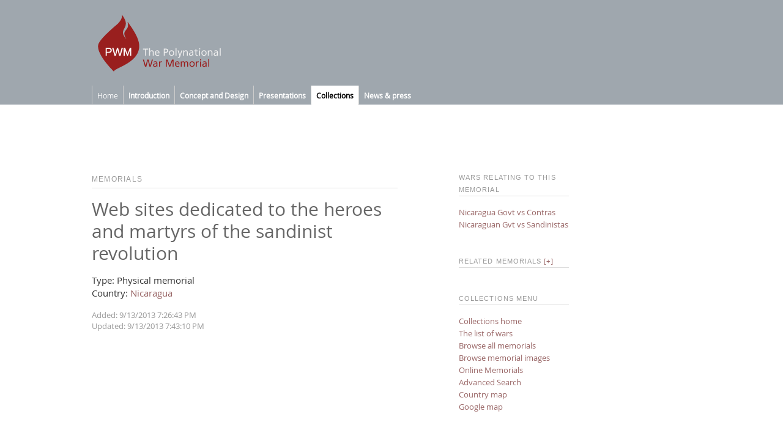

--- FILE ---
content_type: text/html
request_url: https://www.war-memorial.net/Web-sites-dedicated-to-the-heroes-and-martyrs-of-the-sandinist-revolution-1.362
body_size: 7936
content:
<!-- Sidmall för admin. allt från inledande kod till custom head -->

<!DOCTYPE HTML PUBLIC "-//W3C//DTD HTML 4.01 Transitional//EN" "http://www.w3.org/TR/html4/loose.dtd"><html>
<head>
<meta http-equiv="Content-Type" content="text/html; charset=iso-8859-1">
<meta name="viewport" content="width=device-width, initial-scale=1.0">

<title>Web sites dedicated to the heroes and martyrs of the sandinist revolution  | the Polynational War Memorial</title>
<meta name="description" content="">

<SCRIPT LANGUAGE="JavaScript">
<!--

	function openup(url) {
	  myWin= open(url, "more", 
		"width=400,height=460,status=no,toolbar=no,menubar=no,scrollbars=yes");
	}
	
	function details(url) {
		window.open(url,'art','width=510,height=400,scrollbars=yes,status=no,resizable=no,toolbar=no,menubar=no');
	}

	//showhide. skapa eget namn på id.
	function HideContent(d) {
	document.getElementById(d).style.display = "none";
	}
	function ShowContent(d) {
	document.getElementById(d).style.display = "block";
	}
	function ReverseDisplay(d) {
	if(document.getElementById(d).style.display == "none") { document.getElementById(d).style.display = "block"; }
	else { document.getElementById(d).style.display = "none"; }
	}


// expander - init: show short version click: hide short, show long

function expander(d,e) {

	if (document.getElementById(d).style.display == "none") 
	{ 
	document.getElementById(d).style.display = "block";
	document.getElementById(e).style.display = "none"; 
	}
	else 
	{ 
	document.getElementById(d).style.display = "none";
	document.getElementById(e).style.display = "block"; 
	}

}

//-->
</script>

<!-- custom head start -->


<!-- END CUST HEAD START BODY TO CONTAINER -->

<!-- Sidmall för admin. head to body start -->

<link href="/xml/rss.xml" type="application/rss+xml" rel="alternate" title="Polynational War Memorial: News" />
<link href="/xml/memorials.xml" type="application/rss+xml" rel="alternate" title="Polynational War Memorial: Memorials" />
<link href="/styles/polystyle2016.css" rel="stylesheet" type="text/css">
<link href="/styles/layout-responsive.css" rel="stylesheet" type="text/css">
</head>

<body>
    
	<div id="topcont">
		<div id="headcont">
		<a href="index.asp"><img src="/imgdeko/head/head-2014-1.png" alt="a memorial for all wars: the Polynational War Memorial" border="0"></a>
		</div>
		<div id="menu">

<ul id="nav">
	
	
	
	<li><a href="index.asp">Home</a></li>
	
	
		
				<li><a href="javascript:void(0)"><b>Introduction</b>
				<!--[if gte IE 7]><!--></a><!--<![endif]-->
				<!--[if lte IE 6]><table><tr><td><![endif]-->
				
					<ul>

					<li><a href="/Introduction-Start-page-6.1.4.14.0">Start page</a></li>
		
					<li><a href="/Introduction-The-Project-6.1.4.38.0">The Project</a></li>
		
					<li><a href="/Introduction-Contact-6.1.4.15.0">Contact</a></li>
		
					<li><a href="/Introduction-Credits-6.1.4.16.0">Credits</a></li>
		
					<li><a href="/Introduction-History-6.1.4.37.0">History</a></li>
		
					<li><a href="/Introduction-Sponsors-6.1.4.36.0">Sponsors</a></li>
		
					<li><a href="/Introduction-About-this-site-6.1.4.35.0">About this site</a></li>
		
					<li><a href="/Introduction-Feedback-6.1.4.34.0">Feedback</a></li>
		
					</ul>
				
				<!--[if lte IE 6]></td></tr></table></a><![endif]-->
				</li>
					
				
		
				<li><a href="javascript:void(0)"><b>Concept and Design</b>
				<!--[if gte IE 7]><!--></a><!--<![endif]-->
				<!--[if lte IE 6]><table><tr><td><![endif]-->
				
					<ul>

					<li><a href="/Concept-and-Design-Proposal-concept-6.1.9.19.0">Proposal concept</a></li>
		
					<li><a href="/Concept-and-Design-Programs-6.1.9.20.0">Programs</a></li>
		
					<li><a href="/Concept-and-Design-Location-6.1.9.21.0">Location</a></li>
		
					<li><a href="/Concept-and-Design-Design-projects-6.1.9.28.0">Design projects</a></li>
		
					<li><a href="/Concept-and-Design-Master-Plan-6.1.9.26.0">Master Plan</a></li>
		
					<li><a href="/Concept-and-Design-Interfaith-centre-6.1.9.10.0">Interfaith centre</a></li>
		
					<li><a href="/Concept-and-Design-University-Museum-Negotiations-6.1.9.5.0">University Museum Negotiations</a></li>
		
					<li><a href="/Concept-and-Design-The-Memorial-6.1.9.27.0">The Memorial</a></li>
		
					</ul>
				
				<!--[if lte IE 6]></td></tr></table></a><![endif]-->
				</li>
					
				
		
				<li><a href="javascript:void(0)"><b>Presentations</b>
				<!--[if gte IE 7]><!--></a><!--<![endif]-->
				<!--[if lte IE 6]><table><tr><td><![endif]-->
				
					<ul>

					<li><a href="/Presentations-Public-events-6.1.12.30.0">Public events</a></li>
		
					<li><a href="/Presentations-Animations-6.1.12.31.0">Animations</a></li>
		
					<li><a href="/Presentations-Full-scale-tests-6.1.12.32.0">Full-scale tests</a></li>
		
					<li><a href="/Presentations-In-the-press-6.1.12.39.0">In the press</a></li>
		
	
				</ul>
			
			<!--[if lte IE 6]></td></tr></table></a><![endif]-->
			</li>

	
	<li class="current"><a href="javascript:void(0)"><b>Collections</b>
	
	<!--[if gte IE 7]><!--></a><!--<![endif]-->
	<!--[if lte IE 6]><table><tr><td><![endif]-->
	
		<ul>
			<li><a href="/research_intro.asp?q=3">Introduction</a></li>
			<!--<li><a href="/memorials.asp?q=3">Find Memorials</a></li>-->
			<li><a href="/memorials_all.asp?q=3">All Memorials</a></li>
			<li><a href="/mem_online_intro.asp?q=3">Online Memorials</a></li>
			<li><a href="/wars_all.asp?q=3">Wars since 1900</a></li>
		    <li><a href="/res_list.asp?q=3">Resources</a></li>
			<li><a href="/res_sources.asp?q=3" class="last">Sources</a></li>
			<li><a href="/res_faq.asp?q=3" class="last">FAQ</a></li>
			<li><a href="/Search.asp?q=3" class="last">Search databases</a></li>
	    </ul>
	
	<!--[if lte IE 6]></td></tr></table></a><![endif]-->
	</li>




	<li>
	
		<a href="javascript:void(0)"><b>News & press</b>
		
		<!--[if gte IE 7]><!--></a><!--<![endif]-->
		<!--[if lte IE 6]><table><tr><td><![endif]-->
	
		<ul>
		
			<li><a href="/news_index.asp?q=4">News</a></li>
			<li><a href="/news_archive.asp?postKat=&q=4">Articles</a></li>
			<li><a href="/news_archive.asp?postKat=e&q=4">Editorials</a></li>
			<li><a href="/news_archive.asp?postKat=n&q=4">News archive</a></li>
			<li><a href="/news_archive.asp?postKat=s&q=4">Article series</a></li>

			<!--<li><a href="/releases.asp?q=4">Press releases</a></li>
			<li><a href="/press.asp?q=4">Press</a></li>-->
		
		</ul>
		
		<!--[if lte IE 6]></td></tr></table></a><![endif]-->
	
	</li>

	
</ul></div>
	</div>
	
	
	<div id="container">
	
	<!-- content -->

	
	<div id="topimg">&nbsp;</div>	
	
	<div class="maincol w500"> 
	  

	

	<P class="rubcatl">MEMORIALS</P>
	
	<p class="rub1">Web sites dedicated to the heroes and martyrs of the sandinist revolution</p>
	
			
		<P style="line-height:1.4em;">
		
		Type: Physical memorial<br>
		
		
		
		<!--Dated added: <br>-->
		
		
		
			Country: <a href="memorials-in-Nicaragua-5.NU">Nicaragua</a><br>
			<!--Country: <a href="mem_by_country.asp?fips=NU">Nicaragua</a><br>-->
		
		
		</P>
		


	    <p class="smalltxt" style="color:#999999;">
	
		Added: 9/13/2013 7:26:43 PM<br>
		Updated: 9/13/2013 7:43:10 PM<br>
	    </p>
	    <P><iframe width="480" height="360" src="//www.youtube.com/embed/VScvc9pZ8xY" frameborder="0" allowfullscreen></iframe></P>
		
			<div style="margin:10px 0 0 0;">
			
				<a href="mem_img.asp?aid=362&curpage=1">
				<img src="/includes/send_binary_mid.asp?path=D:\s010085\war-memorial.net\WWWRoot\files\mem\_20130913193644.jpg&Width=500" alt="Web sites dedicated to the heroes and martyrs of the sandinist revolution" title="Web sites dedicated to the heroes and martyrs of the sandinist revolution">				</a>			</div>
			<div class="smalltxt" style="margin:0px 0 30px 0;">
			
				Museo héroes y martíres Esteli, Nicaragua<br>License: <a href="http://creativecommons.org/licenses/by-nc/2.0/" target="_blank" title="Creative Commons Attribution Non-Commercial License">CC-BY-NC 2.0</a> |   By: flickr user pslachevsky |  Source: <a href="http://www.flickr.com/photos/pauloslachevsky/9398644958/sizes/c/in/photostream/" target="_blank">link</a>
					| <a href="mem_img.asp?aid=362&curpage=1">enlarge</a> 
				
				
			</div>
			<!--ID=&-->
		

	      <p>A number of links to websites de dedicated to the heroes and martyrs of the sandinist revolution.<BR><BR>Heroes y Martires de la Revolucion Popular Sandinista<BR><a href='http://www.flickr.com/groups/heroesnicaragua/' TARGET='_blank'>Flickr group with pictures from Nicaragua</a><BR><BR>Blog dedicated to the sandinist revolution and its martyrs<BR><a href='http://revolucionsandinista.blogspot.se/2011/05/xiii-veneracion-ante-nuestros-martires.html' TARGET='_blank'>Revolución Popular Sandinista</a><BR><BR>MUSEO DE HEROES Y MARTIRES DE ESTELI - Youtube video with images from this museum uploaded by Eduardo Manfut<BR><a href='http://www.youtube.com/watch?v=VScvc9pZ8xY' TARGET='_blank'>Youtube video</a><BR><BR><a href="http://www.flickr.com/photos/66055760@N06/6546640009/" title="Mausoleo de los Héroes y Mártires by Heimlich_el_centroamericano, on Flickr"><img src="http://farm8.staticflickr.com/7031/6546640009_d20d506352.jpg" width="500" height="332" alt="Mausoleo de los Héroes y Mártires"></a><BR><BR><!--<BR><a href='' TARGET='_blank'></a><BR><a href='' TARGET='_blank'></a><BR>--></P>

        <p>&nbsp;</p>
        <P class="rubcatl">POSTED BY JON BRUNBERG ON 9/13/2013 7:26:43 PM</P>
        <div id="disqus_thread"></div>
<script type="text/javascript">
    /* * * CONFIGURATION VARIABLES: EDIT BEFORE PASTING INTO YOUR WEBPAGE * * */
    var disqus_shortname = 'pnwm'; // required: replace example with your forum shortname
	var disqus_identifier = '362';

    /* * * DON'T EDIT BELOW THIS LINE * * */
    (function() {
        var dsq = document.createElement('script'); dsq.type = 'text/javascript'; dsq.async = true;
        dsq.src = 'http://' + disqus_shortname + '.disqus.com/embed.js';
        (document.getElementsByTagName('head')[0] || document.getElementsByTagName('body')[0]).appendChild(dsq);
		//
    })();
</script>
<noscript>Please enable JavaScript to view the <a href="http://disqus.com/?ref_noscript">comments powered by Disqus.</a></noscript>
<a href="http://disqus.com" class="dsq-brlink">blog comments powered by <span class="logo-disqus">Disqus</span></a>	
</div>

<!-- SIDEBAR -->
  
	<div id="myTopnav" class="sidebar">
		<div class="sidebar-content">
			
				

<div class="sidecol-obj">
		
		        
        
		<p class="rubcatl">WARS RELATING TO THIS MEMORIAL</p> 
                          
            
            <p>
            
            
			<a href="Nicaragua-Govt-vs-Contras--3.189">		
            <!--<a href="Detail.asp?id=">-->Nicaragua Govt vs Contras </a><br>
            
			<a href="Nicaraguan-Gvt-vs-Sandinistas-3.164">		
            <!--<a href="Detail.asp?id=">-->Nicaraguan Gvt vs Sandinistas</a><br>
            
        </p>       

</div>

<div class="sidecol-obj">

        
		
		
        <div id="relart" style="display:none;margin-left:5px; border-bottom: #ccc 1px solid;">
		
		</div>

           
	  
	  	<p class="rubcatl">RELATED MEMORIALS <a href="javascript:ReverseDisplay('relmem')">[+]</a></p>
	  
              
 	<div id="relmem" style="display:none;margin-left:0px; border-bottom: #ccc 1px solid;">	
	<P>
	
	</p>

	</div>
</div><!-- 
Ny geocode för memorials
maps embed api
ny version
aktuell key=AIzaSyDGQNLlas355ZOGFeo9G9ZkfACx9O8whnI
-->
<!--sidebar för mems-->

<!--används på statiska sidor i research-->

<div class="sidecol-obj">

	<p class="rubcat">COLLECTIONS MENU</p>
	
	<p>
	<a href="research_intro.asp?q=3">Collections home</a><br>
	
	<!--<a href="search.asp?q=3">Search page</a><br>
	<a href="memorials.asp?q=3">Memorials: start</a><br>-->
	
	<a href="wars_all.asp?q=3">The list of wars</a><br>
	
	<a href="memorials_all.asp?q=3">Browse all memorials</a><br>
	<a href="mem_img_grid.asp?q=3">Browse memorial images</a><br>
	
	<a href="virt_intro.asp?q=3">Online Memorials</a><br>
	
	<a href="mem_find.asp">Advanced Search</a><br>
	
	<a href="memCmap.asp?q=3">Country map</a><br>
	<a href="memGmap.asp?q=3">Google map</a><br>
	</p>
	
</div>

<div class="sidecol-obj">

	<form name="search" action="search_re2.asp" method="post">
		<p class="rubcatl">SEARCH DATABASES</p>
		
		<P>
		<input type="text" name="sstr" size="15" maxlength="50" style="font-size:11px;">
		<input type="submit" name="Submit3" value="FIND" style="font-size:11px;"><br />             
		<a href="search.asp?q=3">Search options</a>
		</p>
	</form>																									

</div><div class="sidecol-obj">

	<p class="rubcatl">ONLINE MEMORIALS</p>
	<p>Number of names in the <a href="mem_online_intro.asp">Online War Memorials Collection</a></p><p class="rub1">578,713</p>
</div>

<!--JS-->
	<script>function fbs_click() {u='https://www.war-memorial.net:443/Web-sites-dedicated-to-the-heroes-and-martyrs-of-the-sandinist-revolution-1.362';t='The Polynational War Memorial';window.open('http://www.facebook.com/sharer.php?u='+encodeURIComponent(u)+'&t='+encodeURIComponent(t),'sharer','toolbar=0,status=0,width=626,height=436');return false;}</script>



<div class="sidecol-obj">
	
	<P class="rubcatl">SHARE:&nbsp;

	<P> 
	


	<a title="Add to Facebook" href="http://www.facebook.com/share.php?u=%3Curl%3E" onclick="return fbs_click()" target="_blank">
	<img src="/imgdeko/shareicons/set2/facebook.png" alt="Add to Facebook" width="16" height="16" border="0" class="noscaling">
	</a>&nbsp;

	<a href="http://twitter.com/home?status=The Polynational War Memorial: https://www.war-memorial.net:443/Web-sites-dedicated-to-the-heroes-and-martyrs-of-the-sandinist-revolution-1.362" target="_blank">
	<img src="/imgdeko/shareicons/set2/twitter.png" alt="Twitter this!" width="16" height="16" border="0" class="noscaling">
	</a>&nbsp;
	
	<a href="http://delicious.com/post?url=https://www.war-memorial.net:443/Web-sites-dedicated-to-the-heroes-and-martyrs-of-the-sandinist-revolution-1.362&title=The Polynational War Memorial: Web sites dedicated to the heroes and martyrs of the sandinist revolution" target="_blank">
	<img src="/imgdeko/shareicons/set2/delicious.png" alt="Bookmark w delicious" width="16" height="16" border="0" class="noscaling">
	</a>&nbsp;
	
	<a href="http://www.stumbleupon.com/submit?url=https://www.war-memorial.net:443/Web-sites-dedicated-to-the-heroes-and-martyrs-of-the-sandinist-revolution-1.362&title=The Polynational War Memorial: Web sites dedicated to the heroes and martyrs of the sandinist revolution" target="_blank">
	<img src="/imgdeko/shareicons/set2/stumbleupon.png" alt="Add to Stumbleupon" width="16" height="16" border="0" class="noscaling">
	</a>&nbsp;
	
	<a href="http://war-memorial.net/rss.xml" target="_blank">
	<img src="/imgdeko/shareicons/set2/rss.png" alt="RSS Feed" width="16" height="16" border="0" class="noscaling">
	</a>&nbsp;

	<a href="http://www.reddit.com/submit" onclick="window.location = 'http://www.reddit.com/submit?url=' + encodeURIComponent(window.location); return false" target="_blank"> <img src="http://www.reddit.com/static/spreddit5.gif" alt="submit to reddit" border="0" height="16" class="noscaling" /> </a>&nbsp;


		
	
	</P>
<!--	
  <P>
	
	<div style="width:60;float:left;margin-right:15px;">
	
	<script id='fbnogzo'>(function(i){var f,s=document.getElementById(i);f=document.createElement('iframe');f.src='//api.flattr.com/button/view/?uid=brunberg&url=http%3A%2F%2Fwar-memorial.net';f.title='Flattr';f.height=62;f.width=55;f.style.borderWidth=0;s.parentNode.insertBefore(f,s);})('fbnogzo');</script>
	
	</div>-->
	
	<!--
	<div style="width:60;float:left;margin-right:5px;">
	
		<a href="https://www.facebook.com/pages/The-Polynational-War-Memorial/391197174336748" target="_blank"><img src="/imgdeko/shareicons/set3/facebook.png" alt="Our Facebook page" width="40" border="0"/></a>
		<br />
		<span class="smalltxt">Fb page</span>
	
	</div>
	-->
	<!--<div style="clear:both;">&nbsp;</div>-->
	<!--
	<div style="width:60;float:left;margin-right:15px;">
	
		<div id="fb-root"></div>
		<script>(function(d, s, id) {
		  var js, fjs = d.getElementsByTagName(s)[0];
		  if (d.getElementById(id)) return;
		  js = d.createElement(s); js.id = id;
		  js.src = "//connect.facebook.net/sv_SE/all.js#xfbml=1";
		  fjs.parentNode.insertBefore(js, fjs);
		}(document, 'script', 'facebook-jssdk'));</script>
		
		<div class="fb-like" data-href="http://war-memorial.net" data-width="300" data-layout="box_count" data-show-faces="true" data-send="false"></div>
	
	</div>
	
	<div style="clear:both;"></div>
	-->
</div>

<div class="sidecol-obj">

<p class="rubcatl">DONATE</p>
<p>We accept PayPal donations. Donations help maintaining this website (war-memorial.net).</p>

<form action="https://www.paypal.com/donate" method="post" target="_top">

<input type="hidden" name="hosted_button_id" value="DLTJNMNCTWZGU" />
<input type="image" src="https://www.paypalobjects.com/en_US/SE/i/btn/btn_donateCC_LG.gif" border="0" name="submit" title="PayPal - The safer, easier way to pay online!" alt="Donate with PayPal button" />
<img alt="" border="0" src="https://www.paypal.com/en_SE/i/scr/pixel.gif" width="1" height="1" />

</form>

</div>



<p class="rubcatl">SUBSCRIBE</p>
<p>
<a href="/xml/rss.xml"><img src="/modules/rss/img/rss.png" alt="rss 2.0 feed" width="16" height="16" border="0" align="absmiddle">&nbsp;News</a><br />
<a href="/xml/memorials.xml"><img src="/modules/rss/img/rss.png" alt="rss 2.0 feed" width="16" height="16" border="0" align="absmiddle">&nbsp;Memorials</a><br />
</p>

<!--include virtual="/includes/share/fbLink2.asp" -->
<p>&nbsp;</p>
<!--include virtual="/includes/ads/adsense3.asp" -->
<!--include virtual="/includes/ads/adlinks.asp" -->
			<p>&nbsp;</p>
			<div class="sidecol-obj">

<p class="rubcatl">GOOGLE ADS</p>
<p class="smalltxt">Advertisment is a distraction, we know, but it helps us pay our ISP.</p>

<script async src="//pagead2.googlesyndication.com/pagead/js/adsbygoogle.js"></script>
<!-- warmem följsam -->
<ins class="adsbygoogle"
     style="display:block"
     data-ad-client="ca-pub-1765517144636006"
     data-ad-slot="7320491764"
     data-ad-format="auto"></ins>
<script>
(adsbygoogle = window.adsbygoogle || []).push({});
</script>

</div>
			<!--include file="includes/ads/warmem_foljsam.asp" -->	
		</div>
		<div class="icon">
			<a href="javascript:void(0);" onclick="myFunction()">
			<img src="/imgdeko/btns/triline-w-18.png" border="0"></a>
		</div>
	</div> 
	
	<div id="clearfloats">&nbsp;</div>

<!-- FOOTER -->

<!--FOOTER TO END-->

	  <script>
	  
	  	/* används av sidebar responsiv.
		Toggle between adding and removing the "responsive" class to topnav 
		when the user clicks on the icon */
		
		function myFunction() {
			var x = document.getElementById("myTopnav");
			if (x.className === "sidebar") {
				x.className += " responsive";
			} else {
				x.className = "sidebar";
			}
		}
	  
	  </script>

</div>

<div id="footer">
	<div class="foot-cont smalltxt">

	<div>&copy; Jon Brunberg 2004-2013</div>
	
	<div>
	
		<a href="http://www.war-memorial.net/Introduction-About-this-site-6.1.4.35.0">About the site</a><br />
		<a href="http://www.war-memorial.net/Introduction-About-this-site-6.1.4.35.0#priv">Cookies and Privacy</a><br />
		<a href="http://www.war-memorial.net/Introduction-Contact-6.1.4.15.0">Contact</a>
	
	</div>
	
	<div>
	
		
	
	<P>FOLLOW THE POLYNATIONAL WAR MEMORIAL</P>
	
	<div>
	
	<a title="Visit our Facebook page" href="http://www.facebook.com/polynationalwarmemorial" target="_blank">
	<img src="/imgdeko/shareicons/round/fb-rund-grey80.png" alt="Visit our Facebook page" width="80" height="80" border="0">
	</a>
	
	</div>

	
	<div>
	
	<a title="Follow us on Twitter" href="http://twitter.com/polywarmem" target="_blank">
	<img src="/imgdeko/shareicons/round/twitter-rund-grey80.png" alt="Follow us on Twitter" width="80" height="80" border="0">
	</a>

	</div>
		
	<div></div>	
	
	</div>
	
	<!---->
	<div>&nbsp;</div>

</div>
</div>

<!-- Start of StatCounter Code -->
<script type="text/javascript" language="javascript">
var sc_project=441282; 
var sc_partition=2; 
</script>
<script type="text/javascript" language="javascript" src="http://www.statcounter.com/counter/counter.js"></script>
<noscript><a href="http://www.statcounter.com/free_hit_counter.html" target="_blank"><img  src="http://c3.statcounter.com/counter.php?sc_project=441282&amp;java=0" alt="free hit counter" border="0"></a> </noscript>
<!-- End of StatCounter Code -->
<noscript></noscript>
</body>
</html>

--- FILE ---
content_type: text/html; charset=utf-8
request_url: https://www.google.com/recaptcha/api2/aframe
body_size: 268
content:
<!DOCTYPE HTML><html><head><meta http-equiv="content-type" content="text/html; charset=UTF-8"></head><body><script nonce="JYBC7bP4ghk0tbX69K7aXQ">/** Anti-fraud and anti-abuse applications only. See google.com/recaptcha */ try{var clients={'sodar':'https://pagead2.googlesyndication.com/pagead/sodar?'};window.addEventListener("message",function(a){try{if(a.source===window.parent){var b=JSON.parse(a.data);var c=clients[b['id']];if(c){var d=document.createElement('img');d.src=c+b['params']+'&rc='+(localStorage.getItem("rc::a")?sessionStorage.getItem("rc::b"):"");window.document.body.appendChild(d);sessionStorage.setItem("rc::e",parseInt(sessionStorage.getItem("rc::e")||0)+1);localStorage.setItem("rc::h",'1768891460942');}}}catch(b){}});window.parent.postMessage("_grecaptcha_ready", "*");}catch(b){}</script></body></html>